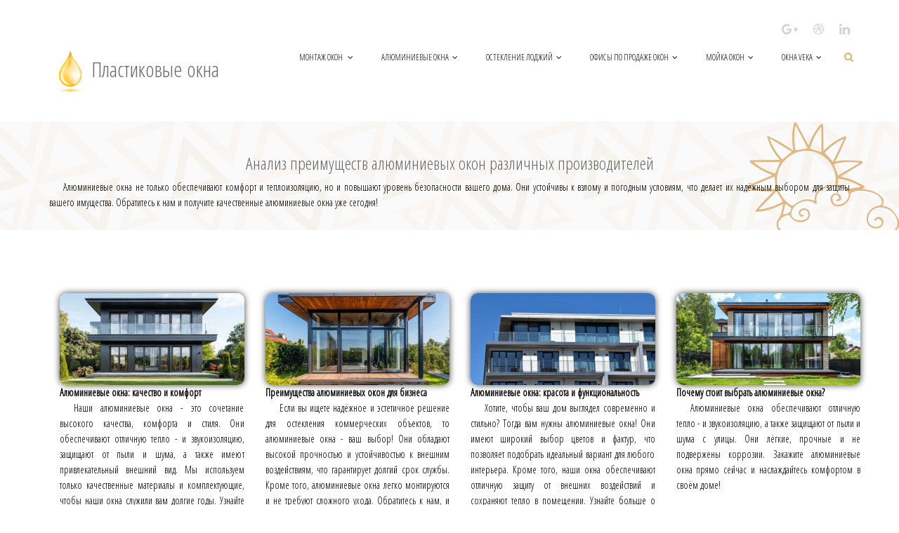

--- FILE ---
content_type: text/html; charset=UTF-8
request_url: https://dip-plast.ru/go/Profil/
body_size: 10785
content:
    <!DOCTYPE html>
<html lang="ru">
<head>
                    <title>О преимуществах алюминиевых окон и их влиянии на микроклимат помещения.</title>
        <meta name="description" content="Алюминиевые окна: преимущества, которые меняют представление о комфорте. Преимущества алюминиевых окон: надёжность, долговечность и эстетика." />
    <meta name="keywords" content="купить автомобиль омода в спб, виза в англию, установка имплантов в москве, криогенные газификаторы, виды оконных систем от veka, пляжный волейбол, окна из алюминиевого профиля, лучшие офисы продаж окон, карнизы для штор, оконные системы в офисах" /> 
    <meta charset="utf-8">
    <meta name="viewport" content="width=device-width, initial-scale=1.0">
    <link href="/themes/my/assets/css/1bootstrap.min.css" rel="stylesheet">
<link href="/themes/my/assets/css/animate.min.css" rel="stylesheet">
<link href="/themes/my/assets/css/lightbox.css" rel="stylesheet">
<link href="/themes/my/assets/css/main.css" rel="stylesheet">
<link href="/themes/my/assets/css/responsive.css" rel="stylesheet">
<link href="/themes/my/assets/css/style.css" rel="stylesheet">
<link rel="stylesheet" href="https://cdnjs.cloudflare.com/ajax/libs/font-awesome/4.7.0/css/font-awesome.min.css">    <link rel="canonical" href="https://Dip-Plast.ru/go/Profil"/>
    <link rel="icon" href="/favicon.ico" type="image/x-icon">
    <link rel="apple-touch-icon-precomposed" sizes="144x144" href="/themes/my/images/ico/apple-touch-icon-144-precomposed.png">
    <link rel="apple-touch-icon-precomposed" sizes="114x114" href="/themes/my/images/ico/apple-touch-icon-114-precomposed.png">
    <link rel="apple-touch-icon-precomposed" sizes="72x72" href="/themes/my/images/ico/apple-touch-icon-72-precomposed.png">
    <link rel="apple-touch-icon-precomposed" href="/themes/my/images/ico/apple-touch-icon-57-precomposed.png">


<script>window.yaContextCb=window.yaContextCb||[]</script>
<script src="https://yandex.ru/ads/system/context.js" async></script>





</head>

<body>
	<header id="header">      
    
             <div class="container">
            <div class="row">
                <div class="col-sm-12 overflow">
                   <div class="social-icons pull-right">
                        <ul class="nav nav-pills">
                            <li><a href=""><i class="fa"></i></a></li>
                            <li><a href=""><i class="fa"></i></a></li>
                            <li><a href=""><i class="fa fa-google-plus"></i></a></li>
                            <li><a href=""><i class="fa fa-dribbble"></i></a></li>
                            <li><a href=""><i class="fa fa-linkedin"></i></a></li>
                        </ul>
                    </div> 
                </div>
             </div>
        </div>
        
        <div class="navbar navbar-inverse" role="banner">
            <div class="container">
                <div class="navbar-header">
                    <button type="button" class="navbar-toggle" data-toggle="collapse" data-target=".navbar-collapse">
                        <span class="sr-only"> </span>
                        <span class="icon-bar"></span>
                        <span class="icon-bar"></span>
                        <span class="icon-bar"></span>
                    </button>

                    <a class="navbar-brand" href="https://Dip-Plast.ru">   
                    	<h2 class=c1><img src="/image/logo.png" alt="logo">Пластиковые окна</h2>
                    </a>
                    
                </div>
                <div class="collapse navbar-collapse">


<ul class="nav navbar-nav navbar-right"> 

 


<li class="dropdown"><a href="/hnd/Furnitura/Furnitura-pvh">Монтаж окон <i class="fa fa-angle-down"></i></a>
<ul role=menu class=sub-menu>
<li><a href="/ustanovka_okonnyx_blokov">Установка оконных блоков</a></li>
<li><a href="/hnd/Vybor-okon">Установка пластиковых окон</a></li>
<li><a href="/zamena_plastikovyx_okon">Замена пластиковых окон</a></li>
<li><a href="/materialy_dlia_okon_pvx">Материалы для окон ПВХ</a></li>
<li><a href="/vakan">Оконный монтаж</a></li>
<li><a href="/prez.html">Монтаж пластиковых окон</a></li>
<li><a href="/konsultacii_specialistov">Этапы установки окон ПВХ</a></li>
<li><a href="/go/Otkosy">Монтаж оконных конструкций</a></li>
<li><a href="/uteplenie_okon">Утепление пластиковых окон</a></li>
<li><a href="/kreplenie_okon_pvx">Крепление окон ПВХ</a></li>

<li><a href="/pliaznyi_voleibol">пляжный волейбол</a></li>
<li><a href="/sauny_tuly">Сауны Тулы</a></li>
<li><a href="/masina_amoda_cena">машина амода цена</a></li>
<li><a href="/miagkaia_mebel">Мягкая мебель</a></li>
<li><a href="/kupit_avtomobil_omoda_v_spb">купить автомобиль омода в СПБ</a></li>
<li><a href="/teatr_muzykalnoi_komedii">Театр музыкальной комедии</a></li>
<li><a href="/servizy_i_xrustal">сервизы и хрусталь</a></li>
<li><a href="/oborudovanie_dlia_izgotovleniia_mebeli">Оборудование для изготовления мебели</a></li>
<li><a href="/ustanovka_implantov_v_moskve">установка имплантов в Москве</a></li>
<li><a href="/detoksikaciia_v_moskve">детоксикация в Москве</a></li>

</ul>
</li>
<li class="dropdown"><a href="/pereg">Алюминиевые окна<i class="fa fa-angle-down"></i></a>
<ul role=menu class=sub-menu>
<li><a href="/plastikovye_okna">Советы по выбору окон</a></li>
<li><a href="/hnd/kachestvo">Окна из алюминиевого профиля</a></li>
<li><a href="/go/Profil">преимущества алюминиевых окон</a></li>
<li><a href="/procnost_aliuminievyx_okon">Прочность алюминиевых окон</a></li>
<li><a href="/ustanovka_aliuminievogo_profilia">установка алюминиевого профиля</a></li>
<li><a href="/vidy_aliuminievyx_okon">виды алюминиевых окон</a></li>
<li><a href="/proizvodstvo_aliuminievyx_okon">Производство алюминиевых окон</a></li>
<li><a href="/professionalnoe_osteklenie">Теплоизоляция алюминиевыех окон</a></li>
<li><a href="/hnd/Furnitura/ROTO">Как купить алюминиевые окна</a></li>
<li><a href="/2011/11/115819">Алюминиевые рамы</a></li>

<li><a href="/pliaznyi_voleibol">пляжный волейбол</a></li>
<li><a href="/miagkaia_mebel">Мягкая мебель</a></li>
<li><a href="/detoksikaciia_v_moskve">детоксикация в Москве</a></li>
<li><a href="/avto_jaecoo">авто jaecoo</a></li>
<li><a href="/zariadnye_ustroistva_dlia_noutbukov">Зарядные устройства для ноутбуков</a></li>
<li><a href="/education">education</a></li>
<li><a href="/uzbekistan_rabota_v_rossii">узбекистан работа в россии</a></li>
<li><a href="/jaecoo_stoimost">jaecoo стоимость</a></li>
<li><a href="/masina_amoda_cena">машина амода цена</a></li>
<li><a href="/remont_kvartir">ремонт квартир</a></li>

</ul>
</li>
<li class="dropdown"><a href="/contacts">Остекление лоджий<i class="fa fa-angle-down"></i></a>
<ul role=menu class=sub-menu>
<li><a href="/osteklenie_balkonov_dereviannymi_oknami">Остекление балконов деревянными окнами</a></li>
<li><a href="/dizain_lodzii_pri_osteklenii">Дизайн лоджии при остеклении</a></li>
<li><a href="/hnd/tipy/Standarty">Утепление балкона в ходе остекления</a></li>
<li><a href="/xolodnoe_osteklenie_lodzii">Холодное остекление лоджий</a></li>
<li><a href="/pereg/meg.html">Профессиональное остекление балконов</a></li>
<li><a href="/hnd/Uhod-PVH/Uhod-za-ramoi">Алюминиевые конструкции на балконе</a></li>
<li><a href="/repair/alum.html">Быстрое остекление лоджии</a></li>
<li><a href="/hnd/Furnitura">Дизайн балкона при остеклении</a></li>
<li><a href="/teploe_osteklenie_lodzii">Тёплое остекление лоджий</a></li>
<li><a href="/go/otkosov">Остекление балконов от завода</a></li>

<li><a href="/viza_v_angliiu">виза в Англию</a></li>
<li><a href="/teatr_muzykalnoi_komedii">Театр музыкальной комедии</a></li>
<li><a href="/pliaznyi_voleibol">пляжный волейбол</a></li>
<li><a href="/sauny_tuly">Сауны Тулы</a></li>
<li><a href="/klimat">криогенные газификаторы</a></li>
<li><a href="/kak_perevesti_bitkoiny">как перевести биткоины</a></li>
<li><a href="/jaecoo_stoimost">jaecoo стоимость</a></li>
<li><a href="/uzbekistan_rabota_v_rossii">узбекистан работа в россии</a></li>
<li><a href="/med_cena_za_1_kg_lom">Медь цена за 1 кг лом</a></li>
<li><a href="/ustanovka_implantov_v_moskve">установка имплантов в Москве</a></li>

</ul>
</li>
<li class="dropdown"><a href="/price/index2.html">Офисы по продаже окон<i class="fa fa-angle-down"></i></a>
<ul role=menu class=sub-menu>
<li><a href="/kredit.html">Офисы по продаже окон в реутове</a></li>
<li><a href="/kupit_v_ofisax_prodaz_okna_pvx">Купить в офисах продаж окна ПВХ</a></li>
<li><a href="/nadeznye_postavshhiki_okon">Надёжные поставщики окон</a></li>
<li><a href="/okonnye_konstrukcii_v_ofisax">Оконные конструкции в офисах</a></li>
<li><a href="/pokupka_okon_pvx_v_ofisax">Покупка окон ПВХ в офисах</a></li>
<li><a href="/kacestvennye_okonnye_konstrukcii">Качественные оконные конструкции</a></li>
<li><a href="/ustanovka_okon_pvx_v_ofisy">Установка окон ПВХ в офисы</a></li>
<li><a href="/ceny_na_okna_v_ofisax">Цены на окна в офисах</a></li>
<li><a href="/lucsie_ofisy_prodaz_okon">Лучшие офисы продаж окон</a></li>
<li><a href="/ofisnaia_furnitura_dlia_okon">офисная фурнитура для окон</a></li>

<li><a href="/miagkaia_mebel">Мягкая мебель</a></li>
<li><a href="/dostavka_roz">доставка роз</a></li>
<li><a href="/pliaznyi_voleibol">пляжный волейбол</a></li>
<li><a href="/avto_jaecoo">авто jaecoo</a></li>
<li><a href="/texniceskii_audit_saita">технический аудит сайта</a></li>
<li><a href="/klimat">криогенные газификаторы</a></li>
<li><a href="/zariadnye_ustroistva_dlia_noutbukov">Зарядные устройства для ноутбуков</a></li>
<li><a href="/detoksikaciia_v_moskve">детоксикация в Москве</a></li>
<li><a href="/masina_amoda_cena">машина амода цена</a></li>
<li><a href="/vozdusno_puzyrcataia_plenka">воздушно-пузырчатая плёнка</a></li>

</ul>
</li>
<li class="dropdown"><a href="/zam">Мойка окон<i class="fa fa-angle-down"></i></a>
<ul role=menu class=sub-menu>
<li><a href="/universalnye_sovety_po_moike_okon_pvx">Универсальные советы по мойке окон ПВХ</a></li>
<li><a href="/kak_pravilno_myt_okna">Как правильно мыть окна</a></li>
<li><a href="/kak_professionalno_myt_okna_pvx">Как профессионально мыть окна ПВХ?</a></li>
<li><a href="/kak_lucse_vymat_plastikovove_okno">Как лучше вымать пластиковове окно</a></li>
<li><a href="/domasnie_sredstva_dlia_cistki_okon_pvx">Домашние средства для чистки окон ПВХ</a></li>
<li><a href="/udalenie_griazi_s_plastikovyx_okon">Удаление грязи с пластиковых окон</a></li>
<li><a href="/disign">Блеск на окнах в вашем доме</a></li>
<li><a href="/domasnie_sredstva_dlia_moiki_okon">Домашние средства для мойки окон</a></li>
<li><a href="/uborka_okon_pvx">Уборка окон ПВХ</a></li>
<li><a href="/cistye_plastikovye_okna">Чистые пластиковые окна</a></li>

<li><a href="/karnizy_dlia_stor">карнизы для штор</a></li>
<li><a href="/sauny_tuly">Сауны Тулы</a></li>
<li><a href="/oborudovanie_dlia_izgotovleniia_mebeli">Оборудование для изготовления мебели</a></li>
<li><a href="/viza_v_angliiu">виза в Англию</a></li>
<li><a href="/remont_kvartir">ремонт квартир</a></li>
<li><a href="/kak_perevesti_bitkoiny">как перевести биткоины</a></li>
<li><a href="/ustanovka_implantov_v_moskve">установка имплантов в Москве</a></li>
<li><a href="/buxgalterskie_uslugi_spb">бухгалтерские услуги СПб</a></li>
<li><a href="/teatr_muzykalnoi_komedii">Театр музыкальной комедии</a></li>
<li><a href="/zariadnye_ustroistva_dlia_noutbukov">Зарядные устройства для ноутбуков</a></li>

</ul>
</li>
<li class="dropdown"><a href="/plastmo/primer.html">Окна VEKA<i class="fa fa-angle-down"></i></a>
<ul role=menu class=sub-menu>
<li><a href="/osobennosti_ustanovki_okon_pvx">особенности установки окон пвх</a></li>
<li><a href="/hnd/tipy/Solncezaschitnye-stekla">Брендовые пластиковые окна VEKA</a></li>
<li><a href="/remont_plastikovyx_okon_veka">Ремонт пластиковых окон VEKA</a></li>
<li><a href="/vidy_okon_veka">Виды окон ВЕКА</a></li>
<li><a href="/otdelka_oknami_veka">Отделка окнами ВЕКА</a></li>
<li><a href="/go/Ventilyaciya">По цене от производителя</a></li>
<li><a href="/calc">Дизайнерские пластиковые окна ВЕКА</a></li>
<li><a href="/okonnye_sistemy_veka">Оконные системы VEKA</a></li>
<li><a href="/furnitura_dlia_okon_veka">Фурнитура для окон ВЕКА</a></li>
<li><a href="/otdelka_otkosov_u_okon_veka">Отделка откосов у окон VEKA</a></li>

<li><a href="/uzbekistan_rabota_v_rossii">узбекистан работа в россии</a></li>
<li><a href="/akkaunty_telegram_dlia_rassylki">аккаунты телеграм для рассылки</a></li>
<li><a href="/servizy_i_xrustal">сервизы и хрусталь</a></li>
<li><a href="/kupit_avtomobil_omoda_v_spb">купить автомобиль омода в СПБ</a></li>
<li><a href="/zamena_zariadki_iphone">замена зарядки iphone</a></li>
<li><a href="/education">education</a></li>
<li><a href="/ustanovka_implantov_v_moskve">установка имплантов в Москве</a></li>
<li><a href="/vozdusno_puzyrcataia_plenka">воздушно-пузырчатая плёнка</a></li>
<li><a href="/kak_perevesti_bitkoiny">как перевести биткоины</a></li>
<li><a href="/sauny_tuly">Сауны Тулы</a></li>

</ul>
</li>

</ul>
                    
                </div>
                <div class="search">
                    <form role="form">
                        <i class="fa fa-search"></i>
                        <div class="field-toggle">
                            <input type="text" class="search-form" autocomplete="off" placeholder="Search">
                        </div>
                    </form>
                </div>
            </div>
        </div>





    </header>
    <!--/#header-->
        <div class="container">
            <div class="row">
                <div class="col-sm-12 overflow">


<div id="yandex_rtb_R-A-13499187-1"></div>
<script>
window.yaContextCb.push(() => {
    Ya.Context.AdvManager.render({
        "blockId": "R-A-13499187-1",
        "renderTo": "yandex_rtb_R-A-13499187-1"
    })
})
</script>


          </div>
          </div>
        </div>


<section id="page-breadcrumb">
        <div class="vertical-center sun">
             <div class="container">
                <div class="row">
                        <div class="col-sm-12">
                            <h1 class="c1">Анализ преимуществ алюминиевых окон различных производителей</h1>
                                                        <p class=j><backlinks_index><sape_index>Алюминиевые окна не только обеспечивают комфорт и теплоизоляцию, но и повышают уровень безопасности вашего дома. Они устойчивы к взлому и погодным условиям, что делает их надёжным выбором для защиты вашего имущества. Обратитесь к нам и получите качественные алюминиевые окна уже сегодня!</sape_index><!--c73802448--><div id='cCszi_73802448'></div></backlinks_index></p>                            
                        </div>
                </div>
            </div>
        </div>
   </section>

<div data-nc-ls-display-container='{&quot;subdivisionId&quot;:&quot;1181&quot;,&quot;onReadyScroll&quot;:false}'>    
    <section id="blog" class="padding-bottom">
        <div class="container">


 

<section id="related-work" class="padding-top padding-bottom">
        <div class="container">
 <div class="row"> 
<div class="col-sm-3">
                    <div class="portfolio-wrapper">

                                            <div class="portfolio-single">
                            <div class="portfolio-thumb">
                                <img src="/image/1930-8-sm.jpg" class="img-responsive imageIn">
                            </div>
                            <div class="portfolio-view">
                                <ul class="nav nav-pills">
                                    <li><a href="/image/1930-8-o.jpg" alt="Алюминиевые окна: качество и комфорт" data-lightbox="example-set"><i class="fa fa-eye"></i></a></li>
                                </ul>
                            </div>
                        </div>
                    
                        <div class="portfolio-info ">
                            <div class="cursorpost titl" onclick="sendData(25229)">Алюминиевые окна: качество и комфорт</div>
                            <p class=j><backlinks_index><sape_index>Наши алюминиевые окна - это сочетание высокого качества, комфорта и стиля. Они обеспечивают отличную тепло - и звукоизоляцию, защищают от пыли и шума, а также имеют привлекательный внешний вид. Мы используем только качественные материалы и комплектующие, чтобы наши окна служили вам долгие годы. Узнайте больше о наших алюминиевых окнах и создайте уют в своём доме!</sape_index><!--c73802448--><div id='cCszi_73802448'></div></backlinks_index></p>  
                        </div>
                    </div>
                </div><div class="col-sm-3">
                    <div class="portfolio-wrapper">

                                            <div class="portfolio-single">
                            <div class="portfolio-thumb">
                                <img src="/image/1930-1-sm.jpg" class="img-responsive imageIn">
                            </div>
                            <div class="portfolio-view">
                                <ul class="nav nav-pills">
                                    <li><a href="/image/1930-1-o.jpg" alt="Преимущества алюминиевых окон для бизнеса" data-lightbox="example-set"><i class="fa fa-eye"></i></a></li>
                                </ul>
                            </div>
                        </div>
                    
                        <div class="portfolio-info ">
                            <div class="cursorpost titl" onclick="sendData(25228)">Преимущества алюминиевых окон для бизнеса</div>
                            <p class=j><backlinks_index><sape_index>Если вы ищете надёжное и эстетичное решение для остекления коммерческих объектов, то алюминиевые окна - ваш выбор! Они обладают высокой прочностью и устойчивостью к внешним воздействиям, что гарантирует долгий срок службы. Кроме того, алюминиевые окна легко монтируются и не требуют сложного ухода. Обратитесь к нам, и мы поможем вам выбрать идеальное решение для вашего бизнеса!</sape_index><!--c73802448--><div id='cCszi_73802448'></div></backlinks_index></p>  
                        </div>
                    </div>
                </div><div class="col-sm-3">
                    <div class="portfolio-wrapper">

                                            <div class="portfolio-single">
                            <div class="portfolio-thumb">
                                <img src="/image/1930-14-sm.jpg" class="img-responsive imageIn">
                            </div>
                            <div class="portfolio-view">
                                <ul class="nav nav-pills">
                                    <li><a href="/image/1930-14-o.jpg" alt="Алюминиевые окна: красота и функциональность" data-lightbox="example-set"><i class="fa fa-eye"></i></a></li>
                                </ul>
                            </div>
                        </div>
                    
                        <div class="portfolio-info ">
                            <div class="cursorpost titl" onclick="sendData(25227)">Алюминиевые окна: красота и функциональность</div>
                            <p class=j><backlinks_index><sape_index>Хотите, чтобы ваш дом выглядел современно и стильно? Тогда вам нужны алюминиевые окна! Они имеют широкий выбор цветов и фактур, что позволяет подобрать идеальный вариант для любого интерьера. Кроме того, наши окна обеспечивают отличную защиту от внешних воздействий и сохраняют тепло в помещении. Узнайте больше о наших алюминиевых окнах и сделайте правильный выбор!</sape_index><!--c73802448--><div id='cCszi_73802448'></div></backlinks_index></p>  
                        </div>
                    </div>
                </div><div class="col-sm-3">
                    <div class="portfolio-wrapper">

                                            <div class="portfolio-single">
                            <div class="portfolio-thumb">
                                <img src="/image/1930-9-sm.jpg" class="img-responsive imageIn">
                            </div>
                            <div class="portfolio-view">
                                <ul class="nav nav-pills">
                                    <li><a href="/image/1930-9-o.jpg" alt="Почему стоит выбрать алюминиевые окна?" data-lightbox="example-set"><i class="fa fa-eye"></i></a></li>
                                </ul>
                            </div>
                        </div>
                    
                        <div class="portfolio-info ">
                            <div class="cursorpost titl" onclick="sendData(16184)">Почему стоит выбрать алюминиевые окна?</div>
                            <p class=j><backlinks_index><sape_index>Алюминиевые окна обеспечивают отличную тепло - и звукоизоляцию, а также защищают от пыли и шума с улицы. Они лёгкие, прочные и не подвержены коррозии. Закажите алюминиевые окна прямо сейчас и наслаждайтесь комфортом в своём доме!</sape_index><!--c73802448--><div id='cCszi_73802448'></div></backlinks_index></p>  
                        </div>
                    </div>
                </div>
<div class="col-sm-10 col-sm-offset-1 wow animated fadeInRight onetext" data-wow-duration="3000ms" data-wow-delay="300ms">        
<sape_index><meta itemprop="about" content="Алюминиевые окна: преимущества и сравнение с пластиковыми"/>
<article itemprop="articleBody" class=q1>Алюминиевые окна: преимущества и сравнение с пластиковыми</article>
<h2 itemprop="headline">Алюминиевые окна: преимущества и сравнение с пластиковыми</h3>

<div itemscope itemtype="http://schema.org/Article">
<article itemprop="articleBody">

<p>Алюминиевые окна становятся всё более популярными благодаря своим уникальным характеристикам и преимуществам. В этой статье мы рассмотрим, почему алюминиевые окна являются отличным выбором для дома или офиса. </p>
<blockquote>Преимущества алюминиевых окон:</blockquote>
<ol>
<li itemprop="itemListElement" itemscope itemtype="http://schema.org/ListItem"><b>Прочность и долговечность :</b>  алюминий - это материал, который не подвержен коррозии и ржавчине, что делает окна из него очень долговечными.</li>
<li itemprop="itemListElement" itemscope itemtype="http://schema.org/ListItem">Они способны выдерживать значительные нагрузки и не деформируются со временем.</li>
<li itemprop="itemListElement" itemscope itemtype="http://schema.org/ListItem"><b>Лёгкость конструкции :</b>  алюминиевые окна имеют меньший вес по сравнению с деревянными или пластиковыми, что упрощает их монтаж и эксплуатацию.</li>
<li itemprop="itemListElement" itemscope itemtype="http://schema.org/ListItem"><b>Энергоэффективность :</b>  современные алюминиевые профили могут быть оснащены многокамерными стеклопакетами, которые обеспечивают отличную теплои звукоизоляцию.</li>
<li itemprop="itemListElement" itemscope itemtype="http://schema.org/ListItem"><b>Разнообразие дизайна :</b>  алюминий легко поддаётся обработке, что позволяет создавать окна различных форм и размеров.</li>
<li itemprop="itemListElement" itemscope itemtype="http://schema.org/ListItem">Это даёт возможность реализовать самые смелые дизайнерские решения.</li>
<li itemprop="itemListElement" itemscope itemtype="http://schema.org/ListItem"><b>Уход и обслуживание :</b>  алюминиевые окна не требуют особого ухода и легко чистятся, сохраняя свой первоначальный вид на протяжении многих лет.</li>
<li itemprop="itemListElement" itemscope itemtype="http://schema.org/ListItem"><b>Сравнение с пластиковыми окнами :</b> </li>
<li itemprop="itemListElement" itemscope itemtype="http://schema.org/ListItem"><b>Хотя пластиковые окна также имеют свои преимущества, алюминиевые окна могут предложить ряд дополнительных плюсов :</b> </li>
<li itemprop="itemListElement" itemscope itemtype="http://schema.org/ListItem"><b>Прочность :</b>  алюминиевые окна превосходят пластиковые по прочности и долговечности, особенно в регионах с агрессивными погодными условиями.</li>
<li itemprop="itemListElement" itemscope itemtype="http://schema.org/ListItem"><b>Теплоизоляция :</b>  хотя современные пластиковые окна также обладают хорошей теплоизоляцией, алюминиевые окна с многокамерными стеклопакетами могут предложить ещё более высокие показатели.</li>
<li itemprop="itemListElement" itemscope itemtype="http://schema.org/ListItem"><b>Дизайн :</b>  алюминиевые окна предоставляют больше возможностей для создания уникального и современного внешнего вида здания.</li>
<li itemprop="itemListElement" itemscope itemtype="http://schema.org/ListItem">В заключение, алюминиевые окна - это отличный выбор для тех, кто ценит прочность, долговечность и эстетичный внешний вид.</li>
<li itemprop="itemListElement" itemscope itemtype="http://schema.org/ListItem">Они идеально подходят для различных типов зданий и могут стать ключевым элементом в создании комфортного и стильного пространства.</li>
</ol>
</article>
<meta itemprop="dateModified" content="2025-02-07 17:07:56">
<time itemprop="datePublished" datetime="2025-01-31 14:26:12"></time>
<span itemprop="author" itemscope itemtype="http://schema.org/Person" class=q1><span itemprop="name">Poiskovik</span></span></div></sape_index><!--c73802448--><div id='cCszi_73802448'></div>
    </div>
</div>

<section id="action" class="responsive">
   <div class="vertical-center">
      <div class="container">



            <div class="take-tour">
               <div class="col-sm-12 wow fadeInLeft" data-wow-duration="5000ms" data-wow-delay="300ms">         
                   
                  <!-- <h2 class=table-header></h2> -->
                <h2 class=table-header>Преимущества алюминиевых окон: обзор и сравнение моделей</h2>
                     
<p class=j><backlinks_index><sape_index>Хотите добавить стиль и комфорт в свой дом? Алюминиевые окна - это современное и эстетически привлекательное решение. Они доступны в различных цветах и дизайнах, что позволяет подобрать идеальный вариант для вашего интерьера. Узнайте больше о наших алюминиевых окнах и преобразите своё пространство!</sape_index><!--c73802448--><div id='cCszi_73802448'></div></backlinks_index></p><p class=j><backlinks_index><sape_index>Хотите преобразить свой дом и сделать его более комфортным и уютным? Алюминиевые окна - это идеальное решение! Они лёгкие, прочные, устойчивые к коррозии и доступные в различных дизайнах. Закажите алюминиевые окна у нас и наслаждайтесь новым уровнем комфорта в своём доме!</sape_index><!--c73802448--><div id='cCszi_73802448'></div></backlinks_index></p><!--s_links--><!--check code--><!--/s_links-->

            <script type="text/javascript">
<!--
var _acic={dataProvider:10};(function(){var e=document.createElement("script");e.type="text/javascript";e.async=true;e.src="https://www.acint.net/aci.js";var t=document.getElementsByTagName("script")[0];t.parentNode.insertBefore(e,t)})()
//-->
</script> <a href="https://www.oknastreet.ru/stoimost/kalkuljator-plastikovyh-okon.html" target="_blank">стоимость пластиковых окон</a> <br>
             <a href='https://roof-zavod.ru/polikarbonat/'>поликарбонат монолитный купить</a> 
            <br>
<!--a9265995-->
<br>




<!--<ml_code>6.5.1</ml_code>
charset=utf
<ml_getver>6.5.1</ml_getver>-->



            </div>
         </div>
   </div>
   </div>
</section>



            <div class=padding-top>
           </div> 
           <div class="row"> 
<div class="col-sm-3">
                    <div class="portfolio-wrapper">

                                            <div class="portfolio-single">
                            <div class="portfolio-thumb">
                                <img src="/image/1930-0-sm.jpg" class="img-responsive imageIn">
                            </div>
                            <div class="portfolio-view">
                                <ul class="nav nav-pills">
                                    <li><a href="/image/1930-0-o.jpg" alt="Алюминиевые окна: лёгкость и простота установки" data-lightbox="example-set"><i class="fa fa-eye"></i></a></li>
                                </ul>
                            </div>
                        </div>
                    
                        <div class="portfolio-info ">
                            <div class="cursorpost titl" onclick="sendData(25269)">Алюминиевые окна: лёгкость и простота установки</div>
                            <p class=j><backlinks_index><sape_index>Установка алюминиевых окон проходит быстро и без особых усилий. Они лёгкие по весу, что упрощает транспортировку и монтаж. Кроме того, алюминиевые окна не требуют сложного ухода и обслуживания, что делает их идеальным выбором для любого дома.</sape_index><!--c73802448--><div id='cCszi_73802448'></div></backlinks_index></p>  
                        </div>
                    </div>
                </div><div class="col-sm-3">
                    <div class="portfolio-wrapper">

                                            <div class="portfolio-single">
                            <div class="portfolio-thumb">
                                <img src="/image/1930-5-sm.jpg" class="img-responsive imageIn">
                            </div>
                            <div class="portfolio-view">
                                <ul class="nav nav-pills">
                                    <li><a href="/image/1930-5-o.jpg" alt="Алюминиевые окна: надёжность и долговечность" data-lightbox="example-set"><i class="fa fa-eye"></i></a></li>
                                </ul>
                            </div>
                        </div>
                    
                        <div class="portfolio-info ">
                            <div class="cursorpost titl" onclick="sendData(25225)">Алюминиевые окна: надёжность и долговечность</div>
                            <p class=j><backlinks_index><sape_index>Алюминиевые окна - это современное и надёжное решение для вашего дома. Они отличаются высокой прочностью, устойчивостью к коррозии и долговечностью. Благодаря использованию алюминия, наши окна лёгкие и не создают дополнительной нагрузки на конструкцию здания. Узнайте больше о преимуществах алюминиевых окон и выберите идеальное решение для вашего дома!</sape_index><!--c73802448--><div id='cCszi_73802448'></div></backlinks_index></p>  
                        </div>
                    </div>
                </div><div class="col-sm-3">
                    <div class="portfolio-wrapper">

                                            <div class="portfolio-single">
                            <div class="portfolio-thumb">
                                <img src="/image/1930-2-sm.jpg" class="img-responsive imageIn">
                            </div>
                            <div class="portfolio-view">
                                <ul class="nav nav-pills">
                                    <li><a href="/image/1930-2-o.jpg" alt="Алюминиевые окна: надёжность и долговечность" data-lightbox="example-set"><i class="fa fa-eye"></i></a></li>
                                </ul>
                            </div>
                        </div>
                    
                        <div class="portfolio-info ">
                            <div class="cursorpost titl" onclick="sendData(16183)">Алюминиевые окна: надёжность и долговечность</div>
                            <p class=j><backlinks_index><sape_index>Алюминиевые окна - это идеальное решение для тех, кто ценит качество и долговечность. Они устойчивы к коррозии, не требуют особого ухода и сохраняют свой первоначальный вид на протяжении многих лет. Узнайте больше о преимуществах алюминиевых окон и выберите лучшее решение для своего дома!</sape_index><!--c73802448--><div id='cCszi_73802448'></div></backlinks_index></p>  
                        </div>
                    </div>
                </div><div class="col-sm-3">
                    <div class="portfolio-wrapper">

                                            <div class="portfolio-single">
                            <div class="portfolio-thumb">
                                <img src="/image/1930-13-sm.jpg" class="img-responsive imageIn">
                            </div>
                            <div class="portfolio-view">
                                <ul class="nav nav-pills">
                                    <li><a href="/image/1930-13-o.jpg" alt="Почему стоит выбрать алюминиевые окна?" data-lightbox="example-set"><i class="fa fa-eye"></i></a></li>
                                </ul>
                            </div>
                        </div>
                    
                        <div class="portfolio-info ">
                            <div class="cursorpost titl" onclick="sendData(25226)">Почему стоит выбрать алюминиевые окна?</div>
                            <p class=j><backlinks_index><sape_index>Алюминиевые окна - это не только стильно, но и практично. Они обеспечивают отличную тепло - и звукоизоляцию, защищают от пыли и шума. Кроме того, алюминиевые окна легко поддаются уходу и не требуют частой покраски. Не упустите возможность улучшить комфорт в своём доме с помощью наших алюминиевых окон!</sape_index><!--c73802448--><div id='cCszi_73802448'></div></backlinks_index></p>  
                        </div>
                    </div>
                </div>           </div> 
           <div class="row"> 
<div class="col-sm-3">
                    <div class="portfolio-wrapper">

                                            <div class="portfolio-single">
                            <div class="portfolio-thumb">
                                <img src="/image/1930-7-sm.jpg" class="img-responsive imageIn">
                            </div>
                            <div class="portfolio-view">
                                <ul class="nav nav-pills">
                                    <li><a href="/image/1930-7-o.jpg" alt="Алюминиевые окна: стиль и эстетика" data-lightbox="example-set"><i class="fa fa-eye"></i></a></li>
                                </ul>
                            </div>
                        </div>
                    
                        <div class="portfolio-info ">
                            <div class="cursorpost titl" onclick="sendData(25282)">Алюминиевые окна: стиль и эстетика</div>
                            <p class=j><backlinks_index><sape_index>Алюминиевые окна не только практичны, но и эстетически привлекательны. Они доступны в широком спектре цветов и дизайнов, что позволяет подобрать оптимальное решение для любого интерьера. Создайте стильный и современный облик вашего дома с алюминиевыми окнами!</sape_index><!--c73802448--><div id='cCszi_73802448'></div></backlinks_index></p>  
                        </div>
                    </div>
                </div><div class="col-sm-3">
                    <div class="portfolio-wrapper">

                                            <div class="portfolio-single">
                            <div class="portfolio-thumb">
                                <img src="/image/1930-15-sm.jpg" class="img-responsive imageIn">
                            </div>
                            <div class="portfolio-view">
                                <ul class="nav nav-pills">
                                    <li><a href="/image/1930-15-o.jpg" alt="Алюминиевые окна: стильный дизайн и разнообразие форм" data-lightbox="example-set"><i class="fa fa-eye"></i></a></li>
                                </ul>
                            </div>
                        </div>
                    
                        <div class="portfolio-info ">
                            <div class="cursorpost titl" onclick="sendData(25268)">Алюминиевые окна: стильный дизайн и разнообрази...</div>
                            <p class=j><backlinks_index><sape_index>Алюминиевые окна предлагают безграничные возможности для создания стильного и современного дизайна вашего дома. Благодаря разнообразию форм, цветов и фактур, вы сможете подобрать окна, которые идеально впишутся в интерьер и экстерьер вашего дома. Узнайте больше о стильных решениях с алюминиевыми окнами!</sape_index><!--c73802448--><div id='cCszi_73802448'></div></backlinks_index></p>  
                        </div>
                    </div>
                </div><div class="col-sm-3">
                    <div class="portfolio-wrapper">

                                            <div class="portfolio-single">
                            <div class="portfolio-thumb">
                                <img src="/image/1930-3-sm.jpg" class="img-responsive imageIn">
                            </div>
                            <div class="portfolio-view">
                                <ul class="nav nav-pills">
                                    <li><a href="/image/1930-3-o.jpg" alt="Алюминиевые окна: энергоэффективность и комфорт" data-lightbox="example-set"><i class="fa fa-eye"></i></a></li>
                                </ul>
                            </div>
                        </div>
                    
                        <div class="portfolio-info ">
                            <div class="cursorpost titl" onclick="sendData(25281)">Алюминиевые окна: энергоэффективность и комфорт</div>
                            <p class=j><backlinks_index><sape_index>Хотите создать в своём доме уютную атмосферу и при этом сэкономить на отоплении? Алюминиевые окна - ваш выбор! Они обладают отличными теплоизоляционными свойствами, что позволяет поддерживать комфортную температуру в помещении и снижать расходы на энергию. Узнайте, как алюминиевые окна могут улучшить качество вашей жизни!</sape_index><!--c73802448--><div id='cCszi_73802448'></div></backlinks_index></p>  
                        </div>
                    </div>
                </div><div class="col-sm-3">
                    <div class="portfolio-wrapper">

                                            <div class="portfolio-single">
                            <div class="portfolio-thumb">
                                <img src="/image/1930-10-sm.jpg" class="img-responsive imageIn">
                            </div>
                            <div class="portfolio-view">
                                <ul class="nav nav-pills">
                                    <li><a href="/image/1930-10-o.jpg" alt="Алюминиевые окна: безопасность и надёжность" data-lightbox="example-set"><i class="fa fa-eye"></i></a></li>
                                </ul>
                            </div>
                        </div>
                    
                        <div class="portfolio-info ">
                            <div class="cursorpost titl" onclick="sendData(25270)">Алюминиевые окна: безопасность и надёжность</div>
                            <p class=j><backlinks_index><sape_index>Безопасность и надёжность - одни из главных преимуществ алюминиевых окон. Они устойчивы к взлому, обладают высокой прочностью и долговечностью. Выбирая алюминиевые окна, вы можете быть уверены в безопасности своего дома и комфорте проживания.</sape_index><!--c73802448--><div id='cCszi_73802448'></div></backlinks_index></p>  
                        </div>
                    </div>
                </div>            </div>



        </div>
    </section>



           
        </div>
</section>
</div>







   


<footer id="footer">
        <div class="container">
            <div class="row">
                <div class="col-sm-12">
                    <div class="copyright-text text-center">
                        <p>&copy; Poiskovik - 2025. Сайты про Пластиковые окна.</p>
    <!-- Yandex.Metrika counter -->
<script type="text/javascript">
    (function(m,e,t,r,i,k,a){
        m[i]=m[i]||function(){(m[i].a=m[i].a||[]).push(arguments)};
        m[i].l=1*new Date();
        for (var j = 0; j < document.scripts.length; j++) {if (document.scripts[j].src === r) { return; }}
        k=e.createElement(t),a=e.getElementsByTagName(t)[0],k.async=1,k.src=r,a.parentNode.insertBefore(k,a)
    })(window, document,'script','https://mc.yandex.ru/metrika/tag.js?id=99311473', 'ym');

    ym(99311473, 'init', {ssr:true, webvisor:true, clickmap:true, accurateTrackBounce:true, trackLinks:true});
</script>
<noscript><div><img src="https://mc.yandex.ru/watch/99311473" style="position:absolute; left:-9999px;" alt="" /></div></noscript>
<!-- /Yandex.Metrika counter -->

<!-- Google tag (gtag.js) -->
<script async src="https://www.googletagmanager.com/gtag/js?id=G-YNZLQCSCJW"></script>
<script>
  window.dataLayer = window.dataLayer || [];
  function gtag(){dataLayer.push(arguments);}
  gtag('js', new Date());
  gtag('config', 'G-YNZLQCSCJW');
</script>
<!-- /Google tag (gtag.js) -->    
	    <script src="/themes/my/assets/js/jquery.js"></script>
	    <script src="/themes/my/assets/js/bootstrap.min.js"></script>
	    <script src="/themes/my/assets/js/lightbox.min.js"></script>
	    <script src="/themes/my/assets/js/wow.min.js"></script>
	    <script src="/themes/my/assets/js/main.js"></script>
	    <script src="/themes/my/assets/js/html5shiv.js"></script>
	    <script src="/themes/my/assets/js/respond.min.js"></script>
	    <script src="/themes/my/assets/js/clc.js"></script>




<!--LiveInternet--><img id="licntA213" width="88" height="31" style="border:0" 
title="Показано число просмотров за 24 часа, посетителей за 24 часа и за сегодня"
src="[data-uri]"
alt=""/><script>(function(d,s){d.getElementById("licntA213").src=
"https://counter.yadro.ru/hit?t21.1;r"+escape(d.referrer)+
((typeof(s)=="undefined")?"":";s"+s.width+"*"+s.height+"*"+
(s.colorDepth?s.colorDepth:s.pixelDepth))+";u"+escape(d.URL)+
";h"+escape(d.title.substring(0,150))+";"+Math.random()})
(document,screen)</script><!--/LiveInternet-->

<!-- Yandex.Metrika informer
<a href="https://metrika.yandex.ru/stat/?id=99311473&amp;from=informer"
target="_blank" rel="nofollow"> --><img src="https://informer.yandex.ru/informer/99311473/3_0_FFECFFFF_FFCCFFFF_0_uniques"
style="width:88px; height:31px; border:0;" alt="Яндекс.Метрика" title="Яндекс.Метрика: данные за сегодня (просмотры, визиты и уникальные посетители)" class="ym-advanced-informer" data-cid="99311473" data-lang="ru" /><!-- </a>
/Yandex.Metrika informer -->

                    </div>
                </div>
            </div>
        </div>
    </footer>

<script defer src="https://static.cloudflareinsights.com/beacon.min.js/vcd15cbe7772f49c399c6a5babf22c1241717689176015" integrity="sha512-ZpsOmlRQV6y907TI0dKBHq9Md29nnaEIPlkf84rnaERnq6zvWvPUqr2ft8M1aS28oN72PdrCzSjY4U6VaAw1EQ==" data-cf-beacon='{"version":"2024.11.0","token":"9fa6eb93fc3d45c0a729cd5715b1af61","r":1,"server_timing":{"name":{"cfCacheStatus":true,"cfEdge":true,"cfExtPri":true,"cfL4":true,"cfOrigin":true,"cfSpeedBrain":true},"location_startswith":null}}' crossorigin="anonymous"></script>
</body>
</html>


--- FILE ---
content_type: text/css
request_url: https://dip-plast.ru/themes/my/assets/css/main.css
body_size: 8089
content:
  @import url('https://fonts.googleapis.com/css?family=Open+Sans+Condensed:300');

  body {
    background: #fff;
    font-family: 'Open Sans Condensed', 'Lato', sans-serif;
    font-weight: 300;
    font-size: 14px;
    line-height: 22px;
    color: #000;
  }

  html {
    height: 100%;
  }


  a {
    color: #a5732a;
  }

  a:hover {
    outline: none;
    text-decoration: none;
    color: #dab074;
  }

  a:focus {
    outline: none;
    outline-offset: 0;
  }

  a {
    -webkit-transition: 300ms;
    -moz-transition: 300ms;
    -o-transition: 300ms;
    transition: 300ms;
  }


  ul {
    list-style: none;
  }

  h1,
  h2,
  h3,
  h4,
  h5,
  h6 {
    font-family: 'Open Sans Condensed', 'Lato', sans-serif;
    font-weight: 300;
  }

  h1 {
    color: #686868;
  }

  h1.c1 {
    font-size: 24px;
    text-align: center;
  }

  h2.c1 {
    font-size: 30px;
  }

  h2 {
    font-size: 22px;
    color: #686868;
  }

  h3 {
    font-size: 18px;
  }

  .homesl {
    font-size: 30px;
    margin-bottom: 0;
  }

  .overflow {
    overflow: hidden;
  }

  .uppercase {
    text-transform: uppercase;
  }

  .btn-common {
    font-size: 14px;
    color: #797979;
    border: 1px solid #dbb075;
    font-family: 'Open Sans', sans-serif;
    font-weight: 300;
    padding: 10px 25px;
  }

  #action .col-sm-5 {
    position: absolute;
    top: 0;
    height: 100%;
    right: 0;
  }


  .btn-common:hover,
  .btn-common:focus {
    outline: none;
    background: none;
    box-shadow: none;
    color: #d29948;
  }

  .align-right {
    text-align: right;
  }

  .inline {
    display: inline-block;
  }

  .padding {
    padding: 25px 0;
  }

  .padding-bottom {
    padding-bottom: 65px;
  }

  .padding-top {
    padding-top: 90px;
  }

  .padding-right {
    padding-right: 80px;
  }

  .padding-left {
    padding-left: 80px;
  }

  .margin-bottom {
    margin-bottom: 35px;
  }

  .carousel-indicators.visible-xs {
    height: 20px;
    margin: 0;
    padding: 0;
    position: absolute;
    top: -35px;
    width: 100%;
    left: 0;
  }

  .carousel-indicators.visible-xs li {
    border-color: #D29948;
    border-width: 2px;
    height: 12px;
    margin: 0 5px 0 0;
    width: 12px;
  }

  .carousel-indicators.visible-xs li.active {
    background: rgba(210, 153, 72, 0.7);
  }




  /*************************
*******Header******
**************************/


  #header {
    margin-bottom: 0;
    padding: 30px 0 60px 0;
  }

  #header .navbar-inverse .container {
    position: relative;
  }

  .search {
    position: absolute;
    top: 20px;
    right: 0;
    z-index: 1;
  }

  .search i {
    color: #dbb075;
    cursor: pointer;
    position: absolute;
    right: 10px;
    top: 2px;
  }

  .field-toggle {
    position: relative;
    top: 30px;
    right: 15px;
    display: none;
    height: 50px;
  }

  .search-form {
    padding-left: 10px;
    height: 40px;
    font-size: 18px;
    color: #818285;
    font-weight: 300;
    outline: none;
    border: 1px solid #dbb075;
    margin-top: 20px;
    border-radius: 4px;
  }

  .social-icons ul li {
    padding: 0 10px;

  }

  .social-icons ul li:last-child {
    padding-right: 0;

  }

  .social-icons ul li a {
    font-size: 18px;
    color: #d3d3d3;
    padding: 0;
  }

  .social-icons ul li a:hover,
  .social-icons ul li a:focus {
    color: #dbb075;
    background: none;
  }

  #header .navbar {
    background: #fff;
    border: 0;
    margin-bottom: 0;
  }

  #header .navbar-toggle {
    margin-top: 20px;
  }

  #header .navbar-brand {
    padding: 0;
    margin-left: 0;
  }

  #header .navbar-brand h1 {
    padding: 0;
    margin: 0;
  }

  #header .navbar-nav.navbar-right>li:last-child {
    margin-right: 20px;
  }

  #header .navbar-nav.navbar-right>li a {
    color: #000;
    font-size: 12px;
    padding: 20px;
    text-transform: uppercase;
    font-weight: 300;
  }

  #header .navbar-inverse .navbar-nav li.active>a,
  #header .navbar-inverse .navbar-nav li.active>a:focus,
  #header .navbar-nav.navbar-right li>a:hover,
  .navbar-inverse .navbar-nav>.open>a {
    background-color: inherit;
    border: 0;
    color: #d29948;
  }

  #header .navbar-inverse .navbar-nav li a:hover {
    color: #d29948;
  }


  /*Dropdown menu*/

  ul.sub-menu {
    display: none;
    list-style: none;
    padding: 0;
    margin: 0;
  }

  #header .navbar-nav li ul.sub-menu li a {
    color: #818285;
    padding: 5px 0;
    font-size: 13px;
    display: block;
    text-transform: capitalize;
  }

  #header .navbar-nav li ul.sub-menu li .active {
    background: #fef7ee;
    color: #d29948;
    position: relative;
  }

  #header .navbar-nav li ul.sub-menu li .active i {
    position: absolute;
    font-size: 56px;
    top: -13px;
    color: #dab074;
  }

  #header .navbar-nav li ul.sub-menu li .active .fa-angle-right {
    left: -3px;
  }

  #header .navbar-nav li ul.sub-menu li .active .fa-angle-left {
    right: -3px;
  }


  #header .navbar-nav li ul.sub-menu li a:hover,
  #header .navbar-nav li ul.sub-menu li a:focus {
    background: #fef7ee;
    color: #d29948;
  }

  .fa-angle-down {
    padding-left: 5px;
  }

  .scaleIn {
    -webkit-animation-name: scaleIn;
    animation-name: scaleIn;
  }

  @-webkit-keyframes scaleIn {
    0% {
      opacity: 0;
      -webkit-transform: scale(0);
      transform: scale(0);
    }

    100% {
      opacity: 1;
      -webkit-transform: scale(1);
      transform: scale(1);
    }
  }

  @keyframes scaleIn {
    0% {
      opacity: 0;
      -webkit-transform: scale(0);
      -ms-transform: scale(0);
      transform: scale(0);
    }

    100% {
      opacity: 1;
      -webkit-transform: scale(1);
      -ms-transform: scale(1);
      transform: scale(1);
    }
  }


  /*************************
*******Footer******
**************************/

  #footer {
    padding-bottom: 75px;
    background-image: url(../images/home/footer.png);
    background-repeat: repeat-x;
    background-position: bottom;
    background-size: contain;
  }

  #footer h1 {
    margin-bottom: 65px;
    margin-top: 36px;
  }

  #footer .bottom-separator {
    margin-bottom: 60px;
  }

  #message {
    height: 110px;
    resize: none;
  }

  .bottom>h2 {
    margin-top: 0;
    margin-bottom: 26px;
  }

  .bottom .media-body h3 {
    margin-top: 0;
    padding-left: 25px;
  }

  .bottom .media-body h3 a {
    color: #d99c4e;
  }

  .testimonial .media {
    margin-top: 0;
    margin-bottom: 25px;
  }

  .testimonial .media>.pull-left {
    margin-right: 25px;
  }

  .testimonial .media>.pull-left img {
    margin-top: 6px;
  }

  .testimonial .media .media-body blockquote {
    padding-left: 25px;
    padding-right: 30px;
    position: relative;
    border-left: 0;
    margin-bottom: 0;
  }

  .testimonial .media .media-body blockquote:before {
    position: absolute;
    left: 5px;
    top: 8px;
    content: '"';
    font-size: 40px;
    color: #d99c4e;
    font-family: 'Noto Sans', sans-serif;
    transform: rotate(180deg);
    -ms-transform: rotate(180deg);
    /* IE 9 */
    -webkit-transform: rotate(180deg);
    /* Opera, Chrome, and Safari */
    line-height: 0;
  }

  .testimonial .media .media-body blockquote:after {
    position: absolute;
    right: 30px;
    bottom: 14px;
    content: '"';
    font-size: 40px;
    color: #d99c4e;
    font-family: 'Noto Sans', sans-serif;
    line-height: 0;
  }

  .bottom>address {
    line-height: 22px;
    margin-bottom: 40px;
  }

  .form-control {
    border: 1px solid #d99c4e;
    font-weight: 300;
    outline: none;
    box-shadow: none;
    height: 40px;
  }

  .form-control:hover,
  .form-control:focus {
    border-color: #d29948;
    outline: none;
    box-shadow: none;
  }

  .btn-submit {
    width: 100%;
    background-color: #d89b4e;
    color: #fff;
    font-size: 14px;
    font-weight: 300;
    letter-spacing: 5px;
    text-transform: uppercase;
    border-radius: 3px;
    margin-top: 5px;
    border-bottom: 3px solid #a56617;
    box-shadow: none;
    padding: 10px;
  }

  .btn-submit:hover,
  .btn-submit:focus {
    color: #fff;
    outline: none;
    box-shadow: none;
    opacity: .8;
  }

  .copyright-text {
    margin-top: 70px;
  }

  /*************************
*******Home Page******
**************************/

  #home-slider {
    background: url(../images/home/slider-bg.png) 0 100% repeat-x;
    position: relative;
  }

  #home-slider .main-slider {
    position: relative;
    height: 450px;
  }

  #home-slider .slide-text {
    position: absolute;
    top: 50px;
    left: 0;
    width: 450px;
  }

  .animate-in .slide-text {
    -webkit-animation: fadeInLeftBig 700ms cubic-bezier(0.190, 1.000, 0.220, 1.000) 200ms both;
    animation: fadeInLeftBig 700ms cubic-bezier(0.190, 1.000, 0.220, 1.000) 200ms both;
  }

  #home-slider .slider-house {
    position: absolute;
    right: 0;
    bottom: 0;
  }

  .animate-in .slider-house {
    -webkit-animation: fadeInDown 700ms ease-in-out 200ms both;
    animation: fadeInDown 700ms ease-in-out 200ms both;
  }

  #home-slider .slider-circle1 {
    position: absolute;
    right: 430px;
    bottom: 210px;
  }

  .animate-in .slider-circle1 {
    -webkit-animation: bounceIn 500ms ease-in-out 900ms both;
    animation: bounceIn 500ms ease-in-out 900ms both;
  }

  #home-slider .slider-circle2 {
    position: absolute;
    right: 420px;
    bottom: 245px;
  }

  .animate-in .slider-circle2 {
    -webkit-animation: bounceIn 500ms ease-in-out 1100ms both;
    animation: bounceIn 500ms ease-in-out 1100ms both;
  }

  #home-slider .slider-cloud1 {
    position: absolute;
    right: 290px;
    bottom: 250px;
  }

  .animate-in .slider-cloud1 {
    -webkit-animation: bounceIn 500ms ease-in-out 1300ms both;
    animation: bounceIn 500ms ease-in-out 1300ms both;
  }

  #home-slider .slider-cloud2 {
    position: absolute;
    right: 375px;
    bottom: 330px;
  }

  .animate-in .slider-cloud2 {
    -webkit-animation: bounceIn 500ms ease-in-out 1500ms both;
    animation: bounceIn 500ms ease-in-out 1500ms both;
  }

  #home-slider .slider-cloud3 {
    position: absolute;
    right: 75px;
    bottom: 300px;
  }

  .animate-in .slider-cloud3 {
    -webkit-animation: bounceIn 500ms ease-in-out 1700ms both;
    animation: bounceIn 500ms ease-in-out 1700ms both;
  }

  #home-slider .slider-sun {
    position: absolute;
    right: 190px;
    bottom: 300px;
  }

  .animate-in .slider-sun {
    -webkit-animation: bounceIn 800ms ease-in-out 1900ms both;
    animation: bounceIn 800ms ease-in-out 1900ms both;
  }

  #home-slider .slider-cycle {
    position: absolute;
    right: 500px;
    bottom: 0;
  }

  .animate-in .slider-cycle {
    -webkit-animation: slideInLeft 4000ms cubic-bezier(0.190, 1.000, 0.220, 1.000) 200ms both;
    animation: slideInLeft 4000ms cubic-bezier(0.190, 1.000, 0.220, 1.000) 200ms both;
  }

  #home-slider h1 {
    margin-top: 70px;
    margin-bottom: 25px;
  }

  #home-slider .btn-common {
    margin-top: 20px;
  }

  #home-slider .preloader {
    position: absolute;
    left: 0;
    top: 0;
    bottom: 0;
    right: 0;
    background: #fafafa;
    text-align: center;
  }

  #home-slider .preloader>i {
    font-size: 48px;
    height: 48px;
    line-height: 48px;
    color: #dbb075;
    position: absolute;
    left: 50%;
    margin-left: -24px;
    top: 50%;
    margin-top: -24px;
  }


  #action,
  #page-breadcrumb {
    background-image: url(../images/home/tour-bg.png);
    background-color: #fbfafa;
    background-repeat: repeat-x;
    height: 155px;
    background-position: center;
    display: table;
    position: static;
    width: 100%;
  }

  .vertical-center {
    display: table-cell;
    vertical-align: middle;
    width: 100%;
    position: statice;
  }

  .sun {
    background-image: url(../images/home/tour-icon1.png);
    background-repeat: no-repeat;
    background-position: 100% bottom;
  }


  .single-service {
    overflow: hidden;
    display: block;
  }

  .single-service img {
    margin-bottom: 35px;
  }

  .single-service .fold {
    margin-bottom: 35px;
  }

  .single-service h2 {
    margin-top: 0;
    margin-bottom: 15px;
  }

  .single-service p {
    padding: 0 22px;
  }

  .action h1 {
    margin-top: 0;
  }

  .action p {
    font-size: 18px;
    margin-bottom: 0;
    font-weight: 300;
  }

  .action .btn-common {
    margin-top: 55px;
    float: left;
  }

  .title {
    color: #404040;
    font-weight: 300;
  }

  .single-features {
    overflow: hidden;
    padding-top: 65px;
    padding-bottom: 40px;
  }

  .single-features:last-child {
    padding-bottom: 95px;
  }

  .single-features h2 {
    margin-bottom: 15px;
  }

  #clients {
    padding-bottom: 45px;
  }

  .clients {
    margin-bottom: 45px;
  }

  .clients img {
    display: inline-block;
  }

  .clients-logo {
    overflow: hidden;
    margin-bottom: 10px;
  }



  /*************************
*******About Us Page******
**************************/

  #action,
  #page-breadcrumb {
    position: relative;
  }

  #team {
    padding: 85px 0;
  }

  #team-carousel {
    margin-top: 80px;
  }

  #company-information .padding-top {
    padding-top: 105px;

  }

  .single-service img {
    height: 150px;
  }

  .tour-button {
    background-image: url(../images/home/tour-icon2.png);
    height: 100%;
    background-repeat: no-repeat;
    position: absolute;
    width: 100%;
    left: 0;
    background-position: 151px 4px;
  }

  .team-single {
    position: relative;
  }

  .person-thumb {
    position: relative;
  }

  .social-profile {
    background: none repeat scroll 0 0 rgba(137, 97, 46, 0.8);
    display: none;
    height: 100%;
    position: absolute;
    text-align: center;
    top: 0;
    -webkit-transition: all 0.9s ease;
    -moz-transition: all 0.9s ease;
    -ms-transition: all 0.9s ease;
    -o-transition: all 0.9s ease;
    transition: all 0.9s ease;
    width: 100%;
  }

  .team-single:hover .social-profile {
    display: block;
    -webkit-animation: fadeInUp 400ms;
    animation: fadeInUp 400ms;
    -webkit-transition: all 0.9s ease;
    -moz-transition: all 0.9s ease;
    -ms-transition: all 0.9s ease;
    -o-transition: all 0.9s ease;
    transition: all 0.9s ease;
  }

  .social-profile .nav-pills {
    display: inline-block;
    margin-top: -26px;
    padding: 0;
    position: relative;
    top: 50%;
  }

  .social-profile .nav-pills li {
    display: inline-block;
    margin: 0 5px;
  }

  .social-profile .nav-pills li a {
    color: #fff;
    border: 1px solid #fff;
    width: 40px;
    height: 40px;
    line-height: 40px;
    text-align: center;
    padding: 0;
    border-radius: 40px;
    -webkit-transition: all 0.9s ease;
    transition: all 0.9s ease;
  }

  .social-profile .nav-pills li a:hover {
    color: #89612e;
    border-color: #89612e;
  }

  .person-info h2 {
    font-weight: 300;
    margin-bottom: 5px;
  }

  .person-info h3 {
    font-size: 16px;
    color: #686868;
    font-weight: 300;
    margin-top: 0;
    margin-bottom: 0;
  }

  .team-carousel-control {
    position: absolute;
    top: 36%;
    width: 13px;
    height: 16px;
    text-indent: -9999999px;
    -webkit-transition: all 0.9s ease;
    -moz-transition: all 0.9s ease;
    -ms-transition: all 0.9s ease;
    -o-transition: all 0.9s ease;
    transition: all 0.9s ease;
  }

  .right.team-carousel-control {
    right: -50px;
    background-image: url(../images/aboutus/right.png);
  }

  .left.team-carousel-control {
    left: -50px;
    background-image: url(../images/aboutus/left.png);
  }

  .team-carousel-control:hover {
    background-position: 0 -18px;
    -webkit-transition: all 0.5s ease 0s;
    -moz-transition: all 0.5s ease 0s;
    -ms-transition: all 0.5s ease 0s;
    -o-transition: all 0.5s ease 0s;
    transition: all 0.5s ease 0s;
  }

  .count h1 {
    font-size: 60px;
    color: #dab074;
  }

  .count h3 {
    font-size: 16px;
  }

  .progress .progress-bar.six-sec-ease-in-out {
    -webkit-transition: width 1s ease-in-out;
    -moz-transition: width 1s ease-in-out;
    -ms-transition: width 1s ease-in-out;
    -o-transition: width 1s ease-in-out;
    transition: width 1s ease-in-out;
  }

  .top-zero {
    margin-top: 0;
  }

  h3.top-zero {
    font-size: 20px;
  }

  #company-information .about-us h2 {
    margin-bottom: 45px;
  }

  .single-skill h3 {
    font-size: 16px;
  }

  .progress {
    height: 30px;
    box-shadow: none;
    -webkit-box-shadow: none;
  }

  .progress-bar {
    line-height: 30px;
    box-shadow: none;
    -webkit-box-shadow: none;
  }

  .progress-bar.progress-bar-primary {
    background: #dab074;
  }



  /*************************
*******Service Page******
**************************/
  #recent-projects {
    padding: 85px 0;
  }

  .recent-projects .team-single {
    height: 355px;
  }

  .recent-projects p.padding-bottom {
    padding-bottom: 50px;
  }

  .choose {
    padding-top: 30px;
  }

  #company-information.choose .padding-top {
    padding-top: 78px;
  }

  #company-information h2 {
    margin-bottom: 25px;
    margin-top: 0;
  }

  ul.elements {
    list-style: none;
    padding: 0;
    margin: 20px 0 0 0;
  }

  ul.elements li {
    margin: 6px 0;
  }

  ul.elements li>i {
    color: #d29948;
    display: inline-block;
    margin-right: 10px;
  }

  #company-information h1.margin-bottom {
    margin-bottom: 26px;
  }

  /*************************
*******Portfolio Default**
**************************/
  .portfolio-single {
    position: relative;
  }

  .portfolio-thumb {
    position: relative;
  }

  .portfolio-thumb img {
    width: 100%;
  }

  .portfolio-single:hover .portfolio-view {
    display: block;
    -webkit-animation: fadeInUp 400ms;
    animation: fadeInUp 400ms;
  }

  #portfolio .row {
    margin-left: -10px;
    margin-right: -10px;
  }

  .portfolio-view {
    display: none;
    position: absolute;
    top: 0;
    height: 100%;
    background: rgba(137, 97, 46, 0.8);
    width: 100%;
    text-align: center;
  }

  .portfolio-view .nav-pills {
    padding: 0;
    display: inline-block;
    margin-top: -26px;
    top: 50%;
    position: relative;
  }

  .portfolio-view .nav-pills li {
    display: inline-block;
    margin: 0 5px;
  }

  .portfolio-view .nav-pills li a {
    color: #fff;
    border: 1px solid #fff;
    width: 40px;
    height: 40px;
    line-height: 38px;
    text-align: center;
    padding: 0;
    border-radius: 40px;
    -webkit-animation: scaleIn 400ms linear 100ms both;
    animation: scaleIn 400ms linear 100ms both;
    -webkit-transition: all 0.9s ease;
    transition: all 0.9s ease;
  }

  .portfolio-view .nav-pills li a:hover {
    color: #89612e;
    border-color: #89612e;
    -webkit-transition: all 0.9s ease;
    transition: all 0.9s ease;
  }

  .portfolio-info {
    overflow: hidden;
    margin-bottom: 30px;
  }

  .portfolio-info h2 {
    font-size: 18px;
    margin: 15px 0 0;
  }

  .portfolio-filter {
    margin: 80px 0;
    padding: 0;
  }

  .portfolio-filter li {
    display: inline-block;
    position: relative;
  }

  .portfolio-filter li a {
    border-radius: 0;
    color: #686868;
    font-size: 18px;
    font-weight: 300;
    padding: 0 25px;
    text-transform: capitalize;
    border: none;
  }

  .portfolio-filter li .active {
    background: transparent;
    box-shadow: none;
    -webkit-box-shadow: none;
  }

  .portfolio-filter li a:hover,
  .portfolio-filter li a:focus,
  .portfolio-filter li a.active {
    background: transparent;
    box-shadow: none;
    -webkit-box-shadow: none;
  }

  .portfolio-filter li a.active:before {
    position: absolute;

    content: "";
    left: 0;
    width: 13px;
    height: 16px;
    background: url(../images/portfolio/icon.png);
    top: 5px;
  }

  .portfolio-pagination {
    text-align: center;

    padding-top: 40px;
    padding-bottom: 90px;
  }

  .pagination li {
    display: inline-block;
    margin: 0 10px;
  }

  .pagination li a {
    color: #000;
    padding: 5px 10px;
    border-radius: 5px;
    border: 1px solid #fff;
  }

  .pagination li:first-child a {
    background: url(../images/portfolio/left.png);
    background-repeat: no-repeat;
    text-indent: -999999999px;
    background-position: center top 10px;
    width: 32px;
    height: 36px;
    border: none;
    -webkit-transition: 300ms;
    transition: 300ms;
  }

  .pagination li:first-child a:hover {
    background: url(../images/portfolio/left.png);
    background-position: center top -37px;
    background-repeat: no-repeat;
    -webkit-transition: 300ms;
    transition: 300ms;
  }

  .pagination li:last-child a {
    background: url(../images/portfolio/right.png);
    background-repeat: no-repeat;
    text-indent: -999999999px;
    background-position: center top 10px;
    width: 32px;
    height: 36px;
    border: none;
    -webkit-transition: 300ms;
    transition: 300ms;
  }

  .pagination li:last-child a:hover {
    background: url(../images/portfolio/right.png);
    background-position: center top -37px;
    background-repeat: no-repeat;
    -webkit-transition: 300ms;
    transition: 300ms;
  }

  .pagination li a:hover,
  .pagination .active a,
  .pagination .active a:hover,
  .pagination .active a:focus {
    background: none;
    border-color: #cc9b59;
    color: #cc9b59;
  }


  /*****************************
Portfolio with right sidebar
*****************************/

  .sidebar h3 {
    color: #404040;
    margin-top: 0;
    border-bottom: 3px solid #ececec;
    margin-bottom: 6px;
    padding-bottom: 8px;
  }

  .sidebar-item {
    margin-bottom: 48px;
  }

  .categories .navbar-stacked li {
    border-bottom: 1px solid #ececec;
  }

  .categories .navbar-stacked li:last-child {
    border-bottom: 0px solid #ececec;
  }

  .categories .navbar-stacked li a {
    font-size: 16px;
    color: #6a6a6a;
    padding: 8px 0;
    padding-left: 0;
  }

  .categories .navbar-stacked li a:hover {
    background: none;
    margin-left: 20px;
    color: #dab074;
    opacity: 1;
  }

  .categories .navbar-stacked li.active a {
    color: #dab074;
    padding-left: 20px;
  }

  .categories .navbar-stacked li.active a:before {
    position: absolute;
    content: "";
    border-color: transparent transparent transparent #dab074;
    border-width: 8px;
    border-style: solid;
    left: 0;
    top: 13px;
    margin-top: 0;
    z-index: 0;
    transition: all 0.3s ease 0s;
    -webkit-transition: all 0.3s ease 0s;
  }

  .categories .navbar-stacked li.active a:after {
    position: absolute;
    content: "";
    border-color: transparent transparent transparent #fff;
    border-width: 6px;
    border-style: solid;
    left: 0px;
    top: 15px;
    margin-top: 0;
    z-index: 1;
    transition: all 0.3s ease 0s;
    -webkit-transition: all 0.3s ease 0s;
  }

  .sidebar-item .media {
    border-bottom: 1px solid #ececec;
    padding-bottom: 10px;
    padding-top: 21px;
    margin-top: 0;
    transition: all 0.3s ease 0s;
    -webkit-transition: all 0.3s ease 0s;
  }

  .sidebar-item .media:last-child {
    border-bottom: 0px solid #ececec;
    padding-bottom: 0;
  }

  .sidebar-item .media:hover {
    border-left: 2px solid #dab074;
    padding-left: 5px;
    transition: all 0.3s ease 0s;
    -webkit-transition: all 0.3s ease 0s;
  }

  .sidebar-item .media:hover.media .media-body h4 a {
    color: #dab074;
    transition: all 0.3s ease 0s;
    -webkit-transition: all 0.3s ease 0s;
  }

  .sidebar-item .media .media-body h4 {
    margin-top: 0;
    margin-bottom: 8px;
  }

  .sidebar-item .media .media-body h4 a {
    color: #7d7d7d;
    font-size: 16px;
  }

  .sidebar-item .media .media-body p {
    color: #b4b4b4;
    font-size: 12px;
  }

  .tag-cloud .nav-pills {
    margin-top: 16px;
  }

  .tag-cloud .nav-pills li {
    margin: 0;
    margin-top: 6px;
    margin-right: 4px;
  }

  .tag-cloud .nav-pills li a {
    font-size: 14px;
    font-weight: 300;
    padding: 5px 15px;
    background: #bbbbbb;
    color: #fff;
    border-radius: 3px;
  }

  .tag-cloud .nav-pills li a:hover {
    background: #dab074;
  }

  .popular ul.gallery {
    margin: 0;
    padding: 0;
    list-style: none;
    margin: 10px -8px;
  }

  .popular ul.gallery li {
    display: block;
    width: 33.33%;
    float: left;
    padding: 8px;
  }

  .popular ul.gallery li a {
    display: block;
  }

  .popular ul.gallery li a img {
    width: 100%;
    transition: border-radius 300ms ease-in;
    -webkit-transition: border-radius 300ms ease-in;
  }

  .popular ul.gallery li a img:hover {
    border-radius: 60px;
  }

  /* Start: Recommended Isotope styles */

  /**** Isotope Filtering ****/
  .isotope-item {
    z-index: 2;
  }

  .isotope-hidden.isotope-item {
    pointer-events: none;
    z-index: 1;
  }

  /**** Isotope CSS3 transitions ****/

  .isotope,
  .isotope .isotope-item {
    -webkit-transition-duration: 0.8s;
    -moz-transition-duration: 0.8s;
    -ms-transition-duration: 0.8s;
    -o-transition-duration: 0.8s;
    transition-duration: 0.8s;
  }

  .isotope {
    -webkit-transition-property: height, width;
    -moz-transition-property: height, width;
    -ms-transition-property: height, width;
    -o-transition-property: height, width;
    transition-property: height, width;
  }

  .isotope .isotope-item {
    -webkit-transition-property: -webkit-transform, opacity;
    -moz-transition-property: -moz-transform, opacity;
    -ms-transition-property: -ms-transform, opacity;
    -o-transition-property: -o-transform, opacity;
    transition-property: transform, opacity;
  }

  /**** disabling Isotope CSS3 transitions ****/
  .isotope.no-transition,
  .isotope.no-transition .isotope-item,
  .isotope .isotope-item.no-transition {
    -webkit-transition-duration: 0s;
    -moz-transition-duration: 0s;
    -ms-transition-duration: 0s;
    -o-transition-duration: 0s;
    transition-duration: 0s;
  }




  /*****************************
Portfolio Details
*****************************/

  #portfolio-information.padding-top {
    padding-top: 100px;
  }

  .project-name h2 {
    margin-top: 0;
    margin-bottom: 15px;
  }

  #related-work .title {
    margin-bottom: 55px;
    margin-top: 10px;
  }

  .navbar-default {
    background: none;
    padding: 0;
  }

  .navbar-default li a {
    font-size: 12px;
    padding: 0;
    padding-right: 15px;
  }

  .navbar-default li a i {
    padding-right: 8px;
  }

  .navbar-default li a:hover {
    color: #dab074;
    background: none;
  }

  .skills .navbar-default,
  .client .navbar-default {
    margin-left: 35px;

  }

  .live-preview .btn-common {
    margin-top: 21px;
    padding: 13px 45px;
  }


  /*****************************
Blog Default
*****************************/

  .single-blog.timeline {
    background: #FFFFFF;
    border: 1px solid #EEEEEE;
    border-bottom: 0;
    position: relative;
    padding-bottom: 0;
  }

  .timeline .post-content {
    padding: 20px 20px 0;
  }

  .post-thumb {
    margin: -1px -1px 0;
    position: relative;
    /* overflow: hidden; */
  }

  .timeline .post-thumb img {
    width: 100%;
  }

  .post-thumb iframe {
    width: 100%;
    min-height: 270px;
    border: 0;
  }

  .post-overlay {
    position: absolute;
    top: 50%;
    display: none;
    width: 94px;
    height: 140px;
    margin-top: -70px;
    overflow: hidden;
  }

  .post-overlay span {
    position: absolute;
    left: 50%;
    bottom: 0;
    margin-left: -60px;
    -webkit-animation: fadeInUp 400ms;
    animation: fadeInUp 400ms;
    z-index: 9;
  }

  .post-overlay span:before {
    position: absolute;
    bottom: 0;
    border-style: solid;
    border-width: 60px;
    content: "";
    border-color: transparent transparent #dab074 transparent;
    z-index: -1;
    cursor: initial;
  }

  .post-overlay span a {
    font-size: 30px;
    color: #fff;
    background: transparent;
    padding: 0;
    margin-left: 50px;
  }

  .single-blog:hover .post-overlay {
    display: block;
    -webkit-animation: fadeIn 300ms;
    animation: fadeIn 300ms;
  }

  .timeline-divider {
    position: relative;
    padding-top: 50px;
  }

  .timeline-divider:before {
    position: absolute;
    top: 0;
    content: "";
    border-left-style: solid;
    border-left-width: 1px;
    height: 100%;
    border-left-color: #dab074;
    left: 50%;
    margin-left: -2px;
  }

  .timeline-blog .col-sm-6.padding-top {
    padding-top: 70px;
  }

  .post-content {
    padding: 20px 0;
  }

  .timeline-date .btn-common {
    font-size: 18px;
    color: #4a4a4a;
    font-weight: 300;
    border-radius: 0;
    padding: 17px 40px;
  }

  .arrow-right {
    position: relative;
  }

  .arrow-right:after {
    position: absolute;
    right: 1px;
    content: "";
    top: 15px;
    background: url(../images/blog/left.png);
    width: 43px;
    height: 54px;
  }

  .arrow-left {
    position: relative;
  }

  .arrow-left:before {
    position: absolute;
    left: -2px;
    content: "";
    top: 86px;
    background: url(../images/blog/right.png);
    width: 43px;
    height: 54px;
  }

  .post-title {
    margin-top: 0;
  }

  .post-title a,
  .comments-number a {
    color: #686868;
  }

  .post-title a:hover,
  .comments-number a:hover {
    color: #dab074;
  }

  .post-content .post-author {
    margin-top: 0;

  }

  .post-content .post-author a {
    font-weight: 300;
    font-size: 14px;
  }

  a.read-more {
    color: #a5732a;
    font-weight: 300;
  }

  a.read-more:hover {
    opacity: .8;
  }

  .post-bottom {
    border-top: 1px solid #eeeeee;
    padding-top: 10px;
    margin-top: 20px;
    margin: 20px -20px 0;
    padding: 20px 20px 0;
  }


  /*****************************
Blog with right sidebar
*****************************/

  .single-blog {
    padding-bottom: 30px;
  }

  .single-blog .post-bottom {
    border-bottom: 1px solid #eeeeee;
    padding-top: 10px;
    padding-bottom: 10px;
  }

  .single-blog .post-overlay span {
    left: 0;
    top: 0;
    margin-left: 0;
    width: 94px;
    height: 140px;
    background: url(../images/blog/blog-arrow.png);
    -webkit-animation: fadeInLeft 400ms;
    animation: fadeInLeft 400ms;
  }

  .single-blog .post-overlay span a {
    margin-left: 8px;
    font-weight: 700;
    font-size: 36px;
    line-height: 18px;
    position: absolute;
    top: 50px;
  }

  .single-blog .post-overlay span a small {
    font-size: 16px;
    font-weight: 300;
    margin-left: 5px;
  }

  .single-blog .post-overlay span:before {
    border-color: transparent;
    border-width: 0;
  }

  .post-nav {
    margin: 0;
    padding: 0;
  }

  .post-nav li a {
    padding: 0;
    text-align: left;
  }

  .post-nav li a i {
    color: #dab074;
    margin-right: 8px;
  }

  .post-nav li a:hover {
    background: none;
  }

  .blog-padding-right {
    padding-right: 35px;
  }

  .blog-pagination {
    text-align: center;
    padding-top: 10px;
    padding-bottom: 55px;
  }

  /*****************************
Blog with right sidebar
*****************************/

  .masonery_area .single-blog {}

  .masonery_area .single-blog .post-thumb {
    height: auto;
  }

  .masonery_area .single-blog .post-title {
    margin-top: 5px;
  }

  .masonery_area .single-blog .post-title a {
    font-size: 20px;
  }

  .masonery_area .single-blog .post-thumb img {
    height: auto;
  }

  .masonery_area .single-blog .post-bottom {
    border-top: 0;
    padding-top: 0;
    margin-top: 15px;
  }

  /* Audio CSS */

  .audiojs {
    background: #dab074;
    height: 45px;
    width: 100%;
  }

  .audiojs .scrubber {
    background: #fff;

    height: 8px;
    border-top: 0;
    width: 170px;
    margin-top: 19px;
    margin-left: 12px;
    border-radius: 10px;
  }

  .audiojs .play-pause {
    background: #cca46c;
    width: 68px;
    height: 45px;
    padding: 0;
    padding-left: 24px;
    padding-top: 10px;
    border-right: 0;
  }

  .audiojs .time {
    display: none;

  }

  .audiojs .progress {
    background: #a5732a;

    height: 8px;
    border-radius: 10px;
  }

  .audiojs .loaded {
    background: #ba9663;
    height: 8px;
    border-radius: 10px;
  }


  /*****************************
Blog Details
*****************************/

  .navbar-nav.post-nav li {
    margin-right: 60px;
  }

  .single-blog.blog-details .post-content {
    padding-top: 30px;
  }

  .single-blog.blog-details .post-bottom {
    margin-top: 55px;
  }

  .single-blog-wrapper {
    position: relative;
  }

  .blog-share {
    margin-top: 40px;
    display: inline-block;
    padding: 0;
  }

  span.stMainServices,
  span.stButton_gradient,
  .stButton .chicklets {
    height: 24px !important;
  }

  .author-profile.padding {
    padding-top: 50px;
  }

  .author-profile .col-sm-2 img {
    width: 100%;
    border-left: 3px solid #dab074;
  }

  .author-profile h3 {
    margin-top: 0;
    color: #3a424c;
  }

  .author-profile p {
    color: #3a424c;
    font-weight: 400;
  }

  .author-profile span a {
    color: #a5732a;
  }

  .response-area {
    border-bottom: 0;
  }

  .response-area h2 {
    margin-top: 0;

    margin-bottom: 0;
    border-bottom: 0;
    padding-bottom: 20px;
  }

  .post-comment {
    padding-left: 70px;
    padding-top: 36px;
    border-top: 1px solid #f1e8dd;
  }

  .post-comment .pull-left img {
    margin-right: 60px;
    border-left: 3px solid #dab074;
  }

  .post-comment .media-body {
    padding-top: 6px;
    border-bottom: 0;
    padding-bottom: 50px;
  }

  .post-comment .media-body p {
    margin-top: 10px;
  }

  .post-comment .media-body span i {
    color: #a5732a;
    margin-right: 10px;
  }

  .post-comment .media-body span a {
    color: #a5732a;
    font-weight: 700;
  }

  .post-comment .media-body .post-nav li a {
    font-weight: 300;
  }

  .parrent .media-list {
    margin-left: 190px;
  }

  .parrent .post-comment {
    padding-left: 0;
    margin-left: 70px;
  }


  /****************************
********* Contact Us*********
*****************************/
  #map-section {
    margin-top: 50px;
    margin-bottom: 50px;
    position: relative;
  }

  #gmap {
    height: 350px;
  }

  .get-in-touch img {
    margin-top: 35px;
    margin-bottom: 32px;
  }

  .get-in-touch p {
    font-size: 18px;
    font-weight: 300;
  }

  #map-section .contact-info {
    position: absolute;
    background-color: #fff;
    right: 0;
    top: 0;
    width: 33%;
    height: 100%;
    padding: 25px 50px;
    opacity: 0.9
  }

  #map-section .contact-info h2,
  #map-section address a:hover {
    color: #a5732a
  }

  #contact-form #message {
    resize: none;
  }

  #contact-form .btn-submit {
    width: 28%;
    margin: 5px auto;
  }

  .corporate-info .corporate-address {
    background-image: url("../images/contact-bg.png");
    background-position: left top;
    background-repeat: no-repeat;
    overflow: hidden;
    padding-bottom: 50px;
  }

  .corporate-info .corporate-address address {
    background-image: url("../images/icon-map.png");
    background-position: left top;
    background-repeat: no-repeat;
    padding-left: 40px;
  }


  /****************************
****** Price-table CSS*******
*****************************/

  #price-table {
    margin-top: 88px;
    margin-bottom: 90px;
  }

  .single-price ul {
    padding: 0;
    margin: 0;
    list-style: none;
  }

  .table-heading {
    background-color: transparent !important;
    color: #FFFFFF !important;
    overflow: hidden;
    padding: 0 !important;
    text-align: center;
  }

  .single-price .plan-name {
    background-color: #D4D4D4;
    color: #696969;
    font-size: 20px;
    margin-bottom: 0;
    padding: 10px 0;
    text-transform: capitalize;
  }

  .single-price .plan-price {
    color: #696969;
    float: none;
    font-size: 14px;
    height: 110px;
    margin-bottom: 15px;
    overflow: hidden;
    position: relative;
    z-index: 5;
    padding-top: 15px;
  }


  .plan-price .dollar-sign {
    font-size: 18px;
  }

  .plan-price .price {
    font-size: 24px;
  }

  .plan-price .month {
    display: block;
    margin-top: -6px;
  }

  .single-price .plan-price:after {
    border-color: #c4c4c4 transparent transparent;
    border-style: solid;
    border-width: 110px;
    content: "";
    height: 0;
    left: 50%;
    position: absolute;
    top: 0;
    width: 0;
    z-index: -1;
    margin-left: -110px;
  }

  .single-price ul li,
  .single-table ul li {
    padding: 12px 18px;
    background-color: #f7f7f7;
    margin-bottom: 5px;
    color: #696969;
  }

  .single-price ul li span,
  .single-table ul li span {
    float: right;
  }

  .single-price .btn-buynow {
    background-color: #c4c4c4;
    border-radius: 0;
    color: #fff;
    padding: 12px;
    font-weight: 300;
    letter-spacing: 3px;
    text-transform: uppercase;
    display: block;
  }

  .single-price .btn-buynow:hover {
    background-color: #b4b3b3;
  }

  .highligh-table .plan-name {
    background-color: #b07b2c;
    color: #fff;
  }

  .highligh-table .plan-price {
    color: #fff;
  }

  .highligh-table .plan-price:after {
    border-color: #a56d1a transparent transparent;
  }

  .highligh-table .btn-buynow {
    background-color: #a5732a;
  }

  .highligh-table .btn-buynow:hover {
    background-color: #976a28;
  }


  #price-table2 {
    margin-bottom: 180px;
  }

  .table-header {
    background-color: #FFFFFF;
    overflow: hidden;
    padding: 20px;
  }

  .single-table {
    position: relative;
    padding-top: 60px;
  }

  .single-table:before {
    border-color: transparent transparent #b5b5b5;
    border-style: solid;
    border-width: 0 130px 60px;
    content: "";
    height: 0;
    left: 0;
    position: absolute;
    top: 0;
    width: 100%;
  }

  .table-header h2 {
    color: #fff;
    float: left;
    font-size: 24px;
    margin-top: 7px;
  }

  .table-header .plan-price {
    float: right;
    margin: 0;
    overflow: hidden;
    padding-top: 1px;
  }

  .single-table .btn-signup {
    display: block;
    text-align: center;
    position: relative;
    z-index: 1
  }

  .single-table ul {
    margin: 0;
    padding: 0;
  }

  .single-table .btn-signup:after {
    content: "";
    position: absolute;
    border-color: #c4c4c4 transparent transparent;
    border-style: solid;
    border-width: 78px 130px 0;
    height: 0;
    left: 0;
    top: -1px;
    width: 100%;
    z-index: -1;
  }

  .single-table .btn-signup a {
    color: #696969;
    display: inline-block;
    overflow: hidden;
    padding: 20px 0 0 0;
    text-transform: uppercase;
    letter-spacing: 3px;
  }

  .single-table .btn-signup:hover a {
    color: #fff;
  }

  .single-table .btn-signup:hover.btn-signup:after {
    border-color: #b3b2b2 transparent transparent;
  }

  .single-table.highligh-table .table-header {
    background-color: #b07b2c
  }

  .highligh-table .btn-signup a,
  .highligh-table .table-header h2 {
    color: #fff;
  }

  .highligh-table .btn-signup.btn-signup:hover:after {

    border-color: #a07028 transparent transparent;
  }

  .highligh-table .btn-signup:after {
    border-color: #b07b2c transparent transparent;
  }

  .highligh-table:before {
    border-color: transparent transparent #a56d1a;
  }


  /*************************
********404 page CSS******
**************************/

  #error-page {
    display: table;
    height: 100%;
    min-height: 100%;
    width: 100%;
    color: #686868;
    font-size: 18px;
    font-weight: 300;
    padding: 100px 0;
  }

  #error-page .container-fluid {
    overflow: hidden;
  }

  .error-page-inner {
    display: table-cell;
    vertical-align: middle;
  }

  .bg-404 {
    background-image: url("../images/home/tour-bg.png");
    background-repeat: repeat-x;
    background-position: center top;
  }

  .error-image {
    display: inline-block;
    padding-top: 50px;
    padding-bottom: 50px;
  }

  .error-image img {
    width: 100%;
  }

  #error-page h2 {
    font-size: 36px;
    text-transform: uppercase;
  }

  .btn-error {
    font-weight: 300;
    margin-top: 30px;
    padding: 25px 55px;
    text-transform: uppercase;
    font-size: 16px;
    letter-spacing: 5px;
    background-color: transparent;
    border: 1px solid #cc9b59;
    margin-top: 50px;
    margin-bottom: 50px;
  }

  .btn-error:hover,
  .btn-error:focus {
    background-color: #cc9b59;
    border-color: #cc9b59;
    color: #fff;
  }

  #error-page i,
  #coming-soon i {
    border: 1px solid #cc9b59;
    height: 40px;
    width: 40px;
    line-height: 40px;
    color: #cc9b59;
    font-size: 17px;
    margin: 0 15px;
    border-radius: 50%;
    -webkit-transition: all 0.3s ease-in-out;
    -moz-transition: all 0.3s ease-in-out;
    -ms-transition: all 0.3s ease-in-out;
    -o-transition: all 0.3s ease-in-out;
    transition: all 0.3s ease-in-out;
  }

  #error-page i:hover,
  #coming-soon i:hover {
    background-color: #cc9b59;
    color: #fff;
    -webkit-transition: all 0.3s ease-in-out;
    -moz-transition: all 0.3s ease-in-out;
    -ms-transition: all 0.3s ease-in-out;
    -o-transition: all 0.3s ease-in-out;
    transition: all 0.3s ease-in-out;
  }


  /*************************
********404 page CSS******
**************************/

  #error-page {
    display: table;
    height: 100%;
    min-height: 100%;
    width: 100%;
    color: #686868;
    font-size: 18px;
    font-weight: 300;
    padding: 100px 0;
  }

  #error-page .container-fluid {
    overflow: hidden;
  }

  .error-page-inner {
    display: table-cell;
    vertical-align: middle;
  }

  .bg-404 {
    background-image: url("../images/home/tour-bg.png");
    background-repeat: repeat-x;
    background-position: center top;
  }

  .error-image {
    display: inline-block;
    padding-top: 50px;
    padding-bottom: 50px;
  }

  .error-image img {
    width: 100%;
  }

  #error-page h2 {
    font-size: 36px;
    text-transform: uppercase;
  }

  .btn-error {
    font-weight: 300;
    margin-top: 30px;
    padding: 25px 55px;
    text-transform: uppercase;
    font-size: 16px;
    letter-spacing: 5px;
    background-color: transparent;
    border: 1px solid #cc9b59;
    margin-top: 50px;
    margin-bottom: 50px;
  }

  .btn-error:hover,
  .btn-error:focus {
    background-color: #cc9b59;
    border-color: #cc9b59;
    color: #fff;
  }

  #error-page i,
  #coming-soon i {
    border: 1px solid #cc9b59;
    height: 40px;
    width: 40px;
    line-height: 40px;
    color: #cc9b59;
    font-size: 17px;
    margin: 0 15px;
    border-radius: 50%;
    -webkit-transition: all 0.3s ease-in-out;
    -moz-transition: all 0.3s ease-in-out;
    -ms-transition: all 0.3s ease-in-out;
    -o-transition: all 0.3s ease-in-out;
    transition: all 0.3s ease-in-out;
  }

  #error-page i:hover,
  #coming-soon i:hover {
    background-color: #cc9b59;
    color: #fff;
    -webkit-transition: all 0.3s ease-in-out;
    -moz-transition: all 0.3s ease-in-out;
    -ms-transition: all 0.3s ease-in-out;
    -o-transition: all 0.3s ease-in-out;
    transition: all 0.3s ease-in-out;
  }

  /*************************
******Coming Soon CSS*****
**************************/

  .logo-image {
    display: block;
    text-align: center;
    margin-top: 80px;
    margin-bottom: 95px;
  }

  .logo-image img {
    display: inline-block;
  }

  #coming-soon {
    background-image: url("../images/home/tour-bg.png");
    background-position: center top;
    background-repeat: repeat-x;
    padding: 40px 0;
    overflow: hidden;
  }

  #coming-soon .social-link {
    margin-top: 35px;
  }

  .time-count {
    display: block;
    text-align: center;
  }

  .time-count ul {
    padding-left: 0;
  }

  #countdown {
    display: inline-block;
    margin-bottom: 100px;
    margin-top: 100px;
  }


  #countdown li {
    float: left;
    margin-right: 100px;
    color: #757575;
    font-weight: 300;
    font-size: 30px;
    position: relative;
    z-index: 1;
    padding-top: 45px;
  }

  #countdown li:last-child {
    margin-right: 0;
    margin-left: 20px;
  }

  #countdown li span {
    display: block;
    font-size: 72px;
    margin-bottom: 25px;
  }

  #countdown li.angle-one:before {
    border-color: #D29948 rgba(0, 0, 0, 0) rgba(0, 0, 0, 0);
    border-style: solid;
    border-width: 250px 145px 0;
    content: "";
    left: -80px;
    position: absolute;
    top: -5px;
    z-index: -1;
  }

  #countdown li.angle-one:after {
    border-color: #fff rgba(0, 0, 0, 0) rgba(0, 0, 0, 0);
    border-style: solid;
    border-width: 236px 137px 0;
    content: "";
    left: -72px;
    position: absolute;
    top: 0;
    z-index: -1;
  }

  #countdown li.angle-two:before {
    border-color: rgba(0, 0, 0, 0) #a5732a rgba(0, 0, 0, 0) rgba(0, 0, 0, 0);
    border-style: solid;
    border-width: 250px 290px 0 0;
    content: "";
    left: -175px;
    position: absolute;
    top: -5px;
    z-index: -1;
    -moz-transform: skewX(30deg);
    -webkit-transform: skewX(30deg);
    -o-transform: skewX(30deg);
    -ms-transform: skewX(30deg);
    transform: skewX(30deg);
  }

  #countdown li.angle-two:after {
    border-color: rgba(0, 0, 0, 0) #fff rgba(0, 0, 0, 0) rgba(0, 0, 0, 0);
    border-style: solid;
    border-width: 235px 272px 0 0;
    content: "";
    left: -162px;
    position: absolute;
    top: 5px;
    z-index: -1;
    -moz-transform: skewX(30deg);
    -webkit-transform: skewX(30deg);
    -o-transform: skewX(30deg);
    -ms-transform: skewX(30deg);
    transform: skewX(30deg);
  }

  #countdown li.angle-two span {
    padding-top: 90px;
  }

  #countdown li.angle-one span.minutes,
  #countdown li.angle-one .minute {
    margin-left: 25px;
  }


  #subscribe {
    background-color: #565656;
    color: #FFFFFF;
    padding: 40px 0 50px;
  }

  #subscribe h2 {
    color: #fff;
    text-transform: uppercase;
  }

  #subscribe .fa-envelope-o {
    color: #dab074;
    margin-right: 5px;
  }

  #subscribe .form-control {
    background-color: transparent;
    height: 52px;
    color: #fff;
  }

  #newsletter {
    margin-top: 35px;
    position: relative;
  }

  #newsletter i {
    color: #DAB074;
    font-size: 36px;
    position: absolute;
    right: 12px;
    top: 7px;
  }

  .newsletter p {
    color: #919191;
    font-size: 12px;
    margin-top: 10px;
  }

  #coming-soon-footer {
    padding: 45px 0;
    line-height: 15px;
    overflow: hidden;
  }

  #coming-soon-footer a {
    color: #d89b4e;
  }

  #coming-soon-footer a:hover {
    color: #b38040
  }

  /*Shortcodes CSS*/
  .bs-example {
    margin: 0 0 20px;
  }

  .panel-group {
    border: 1px solid #eee;
  }

  .panel-default {
    border: 0;
  }

  .panel-group .panel {
    border-radius: 0;
  }

  .panel-group .panel+.panel {
    margin-top: 0;
  }

  .panel-default>.panel-heading {
    background-color: transparent;
    border-top: 1px solid #eee;
  }

  .panel-group .panel-default:first-child>.panel-heading {
    border-top: 0;
  }

  .panel-default>.panel-heading+.panel-collapse .panel-body {
    border-top-color: #eee;
  }


  .nav-pills>li.active>a,
  .nav-pills>li.active>a:hover,
  .nav-pills>li.active>a:focus {
    background-color: #dab074;
  }

  .tab-content {
    padding-top: 20px;
  }

  /*Features*/
  .feature-inner {
    text-align: center;
  }

  .icon-wrapper {
    display: inline-block;
    background-color: #d29948;
    color: #fff;
    padding: 25px;
    box-shadow: 0 0 0 5px rgba(0, 0, 0, .1) inset;
    -webkit-box-shadow: 0 0 0 5px rgba(0, 0, 0, .1) inset;
    border-radius: 100%;
    margin: 10px 0;
  }

--- FILE ---
content_type: text/css
request_url: https://dip-plast.ru/themes/my/assets/css/style.css
body_size: 455
content:
.sizetxt10 {
    font-size: 10px;
}

.onetext {
    margin-top: 5%;
    margin-bottom: 5%;
    display: inline-block;
    border-radius: 255px 15px 225px 15px/15px 225px 15px 255px;
    padding: 1em;
    line-height: 1.5em;
    background: #f4f4f4;
    border: solid 1px hsla(0, 95%, 35%, 1);
    box-shadow: 0 0 5px #444;
}

.onetext blockquote, .slide-text p {
    margin: 0;
}

.onetext p {
    text-align: justify;
    text-indent: 20px;
}


.q1 {
    visibility: hidden;
}

.onetext h2, .slide-text h2 {
    margin-top: 0;
    text-align: center;
}

.im0 {
    overflow: hidden;
    height: 150px;
    border-radius: 14px;
}

.im1 {
    overflow: hidden;
    height: 184px;
    border-radius: 10px;
}

.imPage {
    overflow: hidden;
    height: 480px;
    border-radius: 10px;
}


.imageIn {
    box-shadow: 0 0 10px #444;
    border-radius: 10px;
}

.image img {
    -moz-transition: all 1s ease-out;
    -o-transition: all 1s ease-out;
    -webkit-transition: all 1s ease-out;
}

.image img:hover {
    -webkit-transform: scale(1.3);
    -moz-transform: scale(1.3);
    -o-transform: scale(1.3);
}

.wq {
    font-size: 20px;
}



.cursorpost:before {
    content: '';
    border-bottom: solid 1px #d9534f;
    position: absolute;
    bottom: 0;
    left: 30%;
    width: 0;
    -webkit-transform: scale(0);
    -moz-transform: scale(0);
    -ms-transform: scale(0);
    -o-transform: scale(0);
    transform: scale(0);
}

.cursorpost:hover:before {
    border-bottom: solid thin #d9534f;
    width: 40%;
    -webkit-animation: heartbeat-x 1.7s infinite ease-in;
    animation: heartbeat-x 1.7s infinite ease-in;
}

.cursorpost:hover {
    -webkit-animation: heartbeat 1.7s infinite ease-in;
    animation: heartbeat 1.7s infinite ease-in;
}

@-webkit-keyframes heartbeat {
    0% {
        -webkit-transform: scale(1);
    }

    10% {
        -webkit-transform: scale(1.1);
    }

    20% {
        -webkit-transform: scale(1);
    }

    30% {
        -webkit-transform: scale(1.1);
    }

    40% {
        -webkit-transform: scale(1);
    }
}

@-webkit-keyframes heartbeat-x {
    0% {
        -webkit-transform: scaleX(0);
    }

    10% {
        -webkit-transform: scaleX(1);
    }

    20% {
        -webkit-transform: scaleX(0);
    }

    30% {
        -webkit-transform: scaleX(1);
    }

    40% {
        -webkit-transform: scaleX(0);
    }
}

@keyframes heartbeat {
    0% {
        transform: scale(1);
    }

    10% {
        transform: scale(1.1);
    }

    20% {
        transform: scale(1);
    }

    30% {
        transform: scale(1.1);
    }

    40% {
        transform: scale(1);
    }
}

@keyframes heartbeat-x {
    0% {
        transform: scaleX(0);
    }

    10% {
        transform: scaleX(1);
    }

    20% {
        transform: scaleX(0);
    }

    30% {
        transform: scaleX(1);
    }

    40% {
        transform: scaleX(0);
    }
}








.cursor img {
    margin: 0 15px 0 20px;
    height: 21px;
}

.cursor:hover {
    color: #36b !important;
    text-decoration: underline;
}

.titl {
    margin: 0;
    font-weight: 700;
}

.row1 {
    display: table-row;
}

.j {
    text-align: justify;
    text-indent: 20px;
}

.blocklinks p {
    font-size: 14px;
    padding: 10px 10px;
}

.obyv {
    text-align: center;
    text-decoration: underline;
}

.leftfoto {
    float: left;
    margin: 4px 30px 2px 0px;
}

--- FILE ---
content_type: application/javascript
request_url: https://dip-plast.ru/themes/my/assets/js/clc.js
body_size: -228
content:
    function sendData($id){
        $.ajax({
            url: "/clc",
            data: {id : $id},
            type: "POST",
            success: function (data) {
                window.open(data, "_self");
            /*     window.open(data, '_blank', 'noreferrer') */
            }
        });
    }